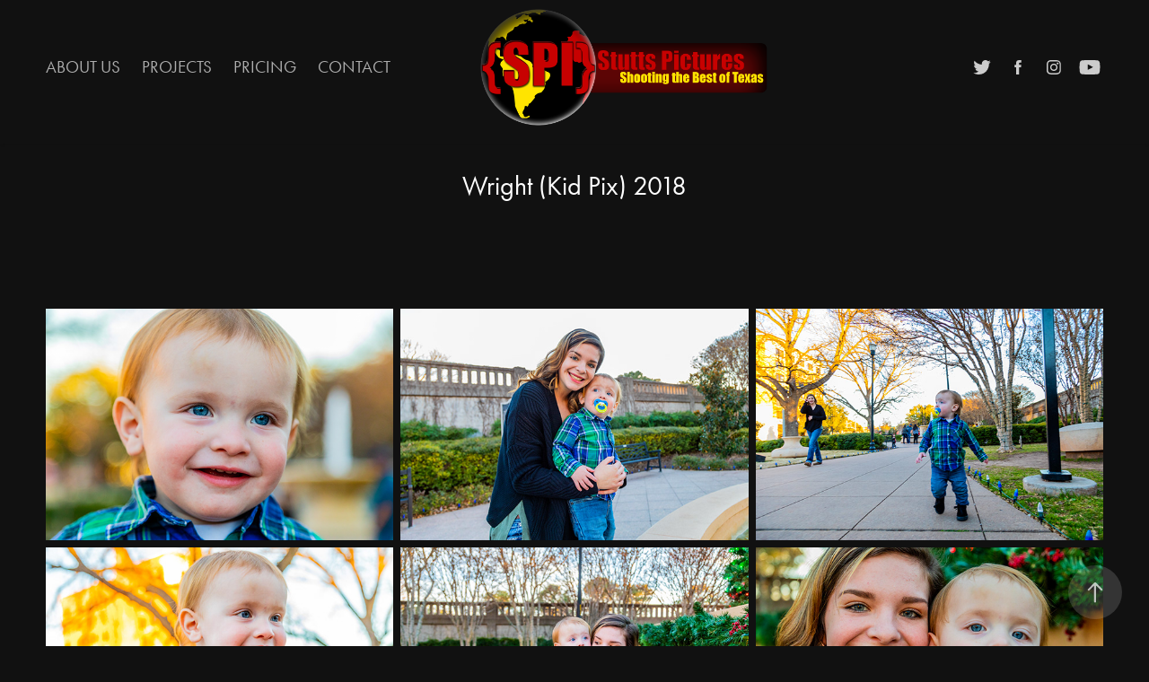

--- FILE ---
content_type: text/html; charset=utf-8
request_url: https://stuttspictures.com/wright-kid-pix
body_size: 10061
content:
<!DOCTYPE HTML>
<html lang="en-US">
<head>
  <meta charset="UTF-8" />
  <meta name="viewport" content="width=device-width, initial-scale=1" />
      <meta name="keywords"  content="Abilene Photographer,Affordable Photographer,Wedding Photographer,Event Photographer" />
      <meta name="description"  content="Stutts Pictures is a Abilene Texas and Abilene area photographer specializing in wedding and family photography." />
      <meta name="twitter:card"  content="summary_large_image" />
      <meta name="twitter:site"  content="@AdobePortfolio" />
      <meta  property="og:title" content="Ty Stutts - Stutts Pictures - Wright (Kid Pix) 2018" />
      <meta  property="og:description" content="Stutts Pictures is a Abilene Texas and Abilene area photographer specializing in wedding and family photography." />
      <meta  property="og:image" content="https://pro2-bar-s3-cdn-cf.myportfolio.com/83495caf9169f1db2c36bc788052db69/b6b20314-de52-4448-ab19-91dc05601f4e_car_16x9.jpg?h=613f3a007c731c3b0d07054896d45096" />
      <link rel="icon" href="[data-uri]"  />
      <link rel="stylesheet" href="/dist/css/main.css" type="text/css" />
      <link rel="stylesheet" href="https://pro2-bar-s3-cdn-cf1.myportfolio.com/83495caf9169f1db2c36bc788052db69/cb48f60f2381573e82a3cbcbaa29be3b1628616308.css?h=67533c913f5b01b27f3f0665b15c750e" type="text/css" />
    <link rel="canonical" href="https://stuttspictures.myportfolio.com/wright-kid-pix" />
      <title>Ty Stutts - Stutts Pictures - Wright (Kid Pix) 2018</title>
    <script type="text/javascript" src="//use.typekit.net/ik/[base64].js?cb=35f77bfb8b50944859ea3d3804e7194e7a3173fb" async onload="
    try {
      window.Typekit.load();
    } catch (e) {
      console.warn('Typekit not loaded.');
    }
    "></script>
</head>
  <body class="transition-enabled">  <div class='page-background-video page-background-video-with-panel'>
  </div>
  <div class="js-responsive-nav">
    <div class="responsive-nav has-social">
      <div class="close-responsive-click-area js-close-responsive-nav">
        <div class="close-responsive-button"></div>
      </div>
          <nav class="nav-container" data-hover-hint="nav" data-hover-hint-placement="bottom-start">
      <div class="page-title">
        <a href="/about-us" >About Us</a>
      </div>
                <div class="gallery-title"><a href="/projects" >Projects</a></div>
      <div class="page-title">
        <a href="/pricing" >Pricing</a>
      </div>
      <div class="page-title">
        <a href="/contact" >Contact</a>
      </div>
          </nav>
        <div class="social pf-nav-social" data-context="theme.nav" data-hover-hint="navSocialIcons" data-hover-hint-placement="bottom-start">
          <ul>
                  <li>
                    <a href="http://twitter.com/stuttspictures" target="_blank">
                      <svg xmlns="http://www.w3.org/2000/svg" xmlns:xlink="http://www.w3.org/1999/xlink" version="1.1" viewBox="0 0 30 24" xml:space="preserve" class="icon"><path d="M24.71 5.89C24 6.2 23.2 6.4 22.4 6.53c0.82-0.5 1.45-1.29 1.75-2.23c-0.77 0.46-1.62 0.8-2.53 1 C20.92 4.5 19.9 4 18.7 4c-2.2 0-3.99 1.81-3.99 4.04c0 0.3 0 0.6 0.1 0.92C11.54 8.8 8.6 7.2 6.6 4.7 C6.3 5.3 6.1 6 6.1 6.77c0 1.4 0.7 2.6 1.8 3.36c-0.65-0.02-1.27-0.2-1.81-0.51c0 0 0 0 0 0.1 c0 2 1.4 3.6 3.2 3.96c-0.34 0.09-0.69 0.14-1.05 0.14c-0.26 0-0.51-0.03-0.75-0.07c0.51 1.6 2 2.8 3.7 2.8 c-1.36 1.08-3.08 1.73-4.95 1.73c-0.32 0-0.64-0.02-0.95-0.06C7.05 19.3 9.1 20 11.4 20c7.33 0 11.34-6.15 11.34-11.49 c0-0.18 0-0.35-0.01-0.52C23.5 7.4 24.2 6.7 24.7 5.89z"/></svg>
                    </a>
                  </li>
                  <li>
                    <a href="http://facebook.com/stuttspictures" target="_blank">
                      <svg xmlns="http://www.w3.org/2000/svg" xmlns:xlink="http://www.w3.org/1999/xlink" version="1.1" x="0px" y="0px" viewBox="0 0 30 24" xml:space="preserve" class="icon"><path d="M16.21 20h-3.26v-8h-1.63V9.24h1.63V7.59c0-2.25 0.92-3.59 3.53-3.59h2.17v2.76H17.3 c-1.02 0-1.08 0.39-1.08 1.11l0 1.38h2.46L18.38 12h-2.17V20z"/></svg>
                    </a>
                  </li>
                  <li>
                    <a href="http://instagram.com/stuttspictures" target="_blank">
                      <svg version="1.1" id="Layer_1" xmlns="http://www.w3.org/2000/svg" xmlns:xlink="http://www.w3.org/1999/xlink" viewBox="0 0 30 24" style="enable-background:new 0 0 30 24;" xml:space="preserve" class="icon">
                      <g>
                        <path d="M15,5.4c2.1,0,2.4,0,3.2,0c0.8,0,1.2,0.2,1.5,0.3c0.4,0.1,0.6,0.3,0.9,0.6c0.3,0.3,0.5,0.5,0.6,0.9
                          c0.1,0.3,0.2,0.7,0.3,1.5c0,0.8,0,1.1,0,3.2s0,2.4,0,3.2c0,0.8-0.2,1.2-0.3,1.5c-0.1,0.4-0.3,0.6-0.6,0.9c-0.3,0.3-0.5,0.5-0.9,0.6
                          c-0.3,0.1-0.7,0.2-1.5,0.3c-0.8,0-1.1,0-3.2,0s-2.4,0-3.2,0c-0.8,0-1.2-0.2-1.5-0.3c-0.4-0.1-0.6-0.3-0.9-0.6
                          c-0.3-0.3-0.5-0.5-0.6-0.9c-0.1-0.3-0.2-0.7-0.3-1.5c0-0.8,0-1.1,0-3.2s0-2.4,0-3.2c0-0.8,0.2-1.2,0.3-1.5c0.1-0.4,0.3-0.6,0.6-0.9
                          c0.3-0.3,0.5-0.5,0.9-0.6c0.3-0.1,0.7-0.2,1.5-0.3C12.6,5.4,12.9,5.4,15,5.4 M15,4c-2.2,0-2.4,0-3.3,0c-0.9,0-1.4,0.2-1.9,0.4
                          c-0.5,0.2-1,0.5-1.4,0.9C7.9,5.8,7.6,6.2,7.4,6.8C7.2,7.3,7.1,7.9,7,8.7C7,9.6,7,9.8,7,12s0,2.4,0,3.3c0,0.9,0.2,1.4,0.4,1.9
                          c0.2,0.5,0.5,1,0.9,1.4c0.4,0.4,0.9,0.7,1.4,0.9c0.5,0.2,1.1,0.3,1.9,0.4c0.9,0,1.1,0,3.3,0s2.4,0,3.3,0c0.9,0,1.4-0.2,1.9-0.4
                          c0.5-0.2,1-0.5,1.4-0.9c0.4-0.4,0.7-0.9,0.9-1.4c0.2-0.5,0.3-1.1,0.4-1.9c0-0.9,0-1.1,0-3.3s0-2.4,0-3.3c0-0.9-0.2-1.4-0.4-1.9
                          c-0.2-0.5-0.5-1-0.9-1.4c-0.4-0.4-0.9-0.7-1.4-0.9c-0.5-0.2-1.1-0.3-1.9-0.4C17.4,4,17.2,4,15,4L15,4L15,4z"/>
                        <path d="M15,7.9c-2.3,0-4.1,1.8-4.1,4.1s1.8,4.1,4.1,4.1s4.1-1.8,4.1-4.1S17.3,7.9,15,7.9L15,7.9z M15,14.7c-1.5,0-2.7-1.2-2.7-2.7
                          c0-1.5,1.2-2.7,2.7-2.7s2.7,1.2,2.7,2.7C17.7,13.5,16.5,14.7,15,14.7L15,14.7z"/>
                        <path d="M20.2,7.7c0,0.5-0.4,1-1,1s-1-0.4-1-1s0.4-1,1-1S20.2,7.2,20.2,7.7L20.2,7.7z"/>
                      </g>
                      </svg>
                    </a>
                  </li>
                  <li>
                    <a href="http://youtube.com/stuttspictures" target="_blank">
                      <svg xmlns="http://www.w3.org/2000/svg" xmlns:xlink="http://www.w3.org/1999/xlink" version="1.1" id="Layer_1" viewBox="0 0 30 24" xml:space="preserve" class="icon"><path d="M26.15 16.54c0 0-0.22 1.57-0.9 2.26c-0.87 0.91-1.84 0.91-2.28 0.96C19.78 20 15 20 15 20 s-5.91-0.05-7.74-0.23c-0.51-0.09-1.64-0.07-2.51-0.97c-0.68-0.69-0.91-2.26-0.91-2.26s-0.23-1.84-0.23-3.68v-1.73 c0-1.84 0.23-3.68 0.23-3.68s0.22-1.57 0.91-2.26c0.87-0.91 1.83-0.91 2.28-0.96C10.22 4 15 4 15 4H15c0 0 4.8 0 8 0.2 c0.44 0.1 1.4 0.1 2.3 0.96c0.68 0.7 0.9 2.3 0.9 2.26s0.23 1.8 0.2 3.68v1.73C26.38 14.7 26.1 16.5 26.1 16.54z M12.65 8.56l0 6.39l6.15-3.18L12.65 8.56z"/></svg>
                    </a>
                  </li>
          </ul>
        </div>
    </div>
  </div>
    <header class="site-header js-site-header " data-context="theme.nav" data-hover-hint="nav" data-hover-hint-placement="top-start">
        <nav class="nav-container" data-hover-hint="nav" data-hover-hint-placement="bottom-start">
      <div class="page-title">
        <a href="/about-us" >About Us</a>
      </div>
                <div class="gallery-title"><a href="/projects" >Projects</a></div>
      <div class="page-title">
        <a href="/pricing" >Pricing</a>
      </div>
      <div class="page-title">
        <a href="/contact" >Contact</a>
      </div>
        </nav>
        <div class="logo-wrap" data-context="theme.logo.header" data-hover-hint="logo" data-hover-hint-placement="bottom-start">
          <div class="logo e2e-site-logo-text logo-image  ">
    <a href="/projects" class="image-normal image-link">
      <img src="https://pro2-bar-s3-cdn-cf5.myportfolio.com/83495caf9169f1db2c36bc788052db69/6f9e85de-3315-4a82-8e5e-2e5a29092981_rwc_0x0x1232x500x4096.png?h=b993a78ba8045714ebfebe4a2e511b7d" alt="Ty Stutts">
    </a>
          </div>
        </div>
        <div class="social pf-nav-social" data-context="theme.nav" data-hover-hint="navSocialIcons" data-hover-hint-placement="bottom-start">
          <ul>
                  <li>
                    <a href="http://twitter.com/stuttspictures" target="_blank">
                      <svg xmlns="http://www.w3.org/2000/svg" xmlns:xlink="http://www.w3.org/1999/xlink" version="1.1" viewBox="0 0 30 24" xml:space="preserve" class="icon"><path d="M24.71 5.89C24 6.2 23.2 6.4 22.4 6.53c0.82-0.5 1.45-1.29 1.75-2.23c-0.77 0.46-1.62 0.8-2.53 1 C20.92 4.5 19.9 4 18.7 4c-2.2 0-3.99 1.81-3.99 4.04c0 0.3 0 0.6 0.1 0.92C11.54 8.8 8.6 7.2 6.6 4.7 C6.3 5.3 6.1 6 6.1 6.77c0 1.4 0.7 2.6 1.8 3.36c-0.65-0.02-1.27-0.2-1.81-0.51c0 0 0 0 0 0.1 c0 2 1.4 3.6 3.2 3.96c-0.34 0.09-0.69 0.14-1.05 0.14c-0.26 0-0.51-0.03-0.75-0.07c0.51 1.6 2 2.8 3.7 2.8 c-1.36 1.08-3.08 1.73-4.95 1.73c-0.32 0-0.64-0.02-0.95-0.06C7.05 19.3 9.1 20 11.4 20c7.33 0 11.34-6.15 11.34-11.49 c0-0.18 0-0.35-0.01-0.52C23.5 7.4 24.2 6.7 24.7 5.89z"/></svg>
                    </a>
                  </li>
                  <li>
                    <a href="http://facebook.com/stuttspictures" target="_blank">
                      <svg xmlns="http://www.w3.org/2000/svg" xmlns:xlink="http://www.w3.org/1999/xlink" version="1.1" x="0px" y="0px" viewBox="0 0 30 24" xml:space="preserve" class="icon"><path d="M16.21 20h-3.26v-8h-1.63V9.24h1.63V7.59c0-2.25 0.92-3.59 3.53-3.59h2.17v2.76H17.3 c-1.02 0-1.08 0.39-1.08 1.11l0 1.38h2.46L18.38 12h-2.17V20z"/></svg>
                    </a>
                  </li>
                  <li>
                    <a href="http://instagram.com/stuttspictures" target="_blank">
                      <svg version="1.1" id="Layer_1" xmlns="http://www.w3.org/2000/svg" xmlns:xlink="http://www.w3.org/1999/xlink" viewBox="0 0 30 24" style="enable-background:new 0 0 30 24;" xml:space="preserve" class="icon">
                      <g>
                        <path d="M15,5.4c2.1,0,2.4,0,3.2,0c0.8,0,1.2,0.2,1.5,0.3c0.4,0.1,0.6,0.3,0.9,0.6c0.3,0.3,0.5,0.5,0.6,0.9
                          c0.1,0.3,0.2,0.7,0.3,1.5c0,0.8,0,1.1,0,3.2s0,2.4,0,3.2c0,0.8-0.2,1.2-0.3,1.5c-0.1,0.4-0.3,0.6-0.6,0.9c-0.3,0.3-0.5,0.5-0.9,0.6
                          c-0.3,0.1-0.7,0.2-1.5,0.3c-0.8,0-1.1,0-3.2,0s-2.4,0-3.2,0c-0.8,0-1.2-0.2-1.5-0.3c-0.4-0.1-0.6-0.3-0.9-0.6
                          c-0.3-0.3-0.5-0.5-0.6-0.9c-0.1-0.3-0.2-0.7-0.3-1.5c0-0.8,0-1.1,0-3.2s0-2.4,0-3.2c0-0.8,0.2-1.2,0.3-1.5c0.1-0.4,0.3-0.6,0.6-0.9
                          c0.3-0.3,0.5-0.5,0.9-0.6c0.3-0.1,0.7-0.2,1.5-0.3C12.6,5.4,12.9,5.4,15,5.4 M15,4c-2.2,0-2.4,0-3.3,0c-0.9,0-1.4,0.2-1.9,0.4
                          c-0.5,0.2-1,0.5-1.4,0.9C7.9,5.8,7.6,6.2,7.4,6.8C7.2,7.3,7.1,7.9,7,8.7C7,9.6,7,9.8,7,12s0,2.4,0,3.3c0,0.9,0.2,1.4,0.4,1.9
                          c0.2,0.5,0.5,1,0.9,1.4c0.4,0.4,0.9,0.7,1.4,0.9c0.5,0.2,1.1,0.3,1.9,0.4c0.9,0,1.1,0,3.3,0s2.4,0,3.3,0c0.9,0,1.4-0.2,1.9-0.4
                          c0.5-0.2,1-0.5,1.4-0.9c0.4-0.4,0.7-0.9,0.9-1.4c0.2-0.5,0.3-1.1,0.4-1.9c0-0.9,0-1.1,0-3.3s0-2.4,0-3.3c0-0.9-0.2-1.4-0.4-1.9
                          c-0.2-0.5-0.5-1-0.9-1.4c-0.4-0.4-0.9-0.7-1.4-0.9c-0.5-0.2-1.1-0.3-1.9-0.4C17.4,4,17.2,4,15,4L15,4L15,4z"/>
                        <path d="M15,7.9c-2.3,0-4.1,1.8-4.1,4.1s1.8,4.1,4.1,4.1s4.1-1.8,4.1-4.1S17.3,7.9,15,7.9L15,7.9z M15,14.7c-1.5,0-2.7-1.2-2.7-2.7
                          c0-1.5,1.2-2.7,2.7-2.7s2.7,1.2,2.7,2.7C17.7,13.5,16.5,14.7,15,14.7L15,14.7z"/>
                        <path d="M20.2,7.7c0,0.5-0.4,1-1,1s-1-0.4-1-1s0.4-1,1-1S20.2,7.2,20.2,7.7L20.2,7.7z"/>
                      </g>
                      </svg>
                    </a>
                  </li>
                  <li>
                    <a href="http://youtube.com/stuttspictures" target="_blank">
                      <svg xmlns="http://www.w3.org/2000/svg" xmlns:xlink="http://www.w3.org/1999/xlink" version="1.1" id="Layer_1" viewBox="0 0 30 24" xml:space="preserve" class="icon"><path d="M26.15 16.54c0 0-0.22 1.57-0.9 2.26c-0.87 0.91-1.84 0.91-2.28 0.96C19.78 20 15 20 15 20 s-5.91-0.05-7.74-0.23c-0.51-0.09-1.64-0.07-2.51-0.97c-0.68-0.69-0.91-2.26-0.91-2.26s-0.23-1.84-0.23-3.68v-1.73 c0-1.84 0.23-3.68 0.23-3.68s0.22-1.57 0.91-2.26c0.87-0.91 1.83-0.91 2.28-0.96C10.22 4 15 4 15 4H15c0 0 4.8 0 8 0.2 c0.44 0.1 1.4 0.1 2.3 0.96c0.68 0.7 0.9 2.3 0.9 2.26s0.23 1.8 0.2 3.68v1.73C26.38 14.7 26.1 16.5 26.1 16.54z M12.65 8.56l0 6.39l6.15-3.18L12.65 8.56z"/></svg>
                    </a>
                  </li>
          </ul>
        </div>
        <div class="hamburger-click-area js-hamburger">
          <div class="hamburger">
            <i></i>
            <i></i>
            <i></i>
          </div>
        </div>
    </header>
    <div class="header-placeholder"></div>
  <div class="site-wrap cfix js-site-wrap">
    <div class="site-container">
      <div class="site-content e2e-site-content">
        <main>
  <div class="page-container" data-context="page.page.container" data-hover-hint="pageContainer">
    <section class="page standard-modules">
        <header class="page-header content" data-context="pages" data-identity="id:p5c6758e4d12dd313d404d4c10a5069ea291d841a6d646f6b2f997" data-hover-hint="pageHeader" data-hover-hint-id="p5c6758e4d12dd313d404d4c10a5069ea291d841a6d646f6b2f997">
            <h1 class="title preserve-whitespace e2e-site-logo-text">Wright (Kid Pix) 2018</h1>
            <p class="description"></p>
        </header>
      <div class="page-content js-page-content" data-context="pages" data-identity="id:p5c6758e4d12dd313d404d4c10a5069ea291d841a6d646f6b2f997">
        <div id="project-canvas" class="js-project-modules modules content">
          <div id="project-modules">
              
              
              
              
              
              
              
              <div class="project-module module media_collection project-module-media_collection" data-id="m5c6759aaa9a5dd1455707c1f9bc99bcdcade0f5b359bb22a9a529"  style="padding-top: px;
padding-bottom: px;
">
  <div class="grid--main js-grid-main" data-grid-max-images="
  ">
    <div class="grid__item-container js-grid-item-container" data-flex-grow="390" style="width:390px; flex-grow:390;" data-width="3840" data-height="2560">
      <script type="text/html" class="js-lightbox-slide-content">
        <div class="grid__image-wrapper">
          <img src="https://pro2-bar-s3-cdn-cf.myportfolio.com/83495caf9169f1db2c36bc788052db69/836a4554-2e59-4ba3-a78b-c41eb70d98a7_rw_3840.jpg?h=b8f165744af2dc69e984118d982d7aad" srcset="https://pro2-bar-s3-cdn-cf.myportfolio.com/83495caf9169f1db2c36bc788052db69/836a4554-2e59-4ba3-a78b-c41eb70d98a7_rw_600.jpg?h=529d207ea2b84d959d94cdf2a8a460c8 600w,https://pro2-bar-s3-cdn-cf.myportfolio.com/83495caf9169f1db2c36bc788052db69/836a4554-2e59-4ba3-a78b-c41eb70d98a7_rw_1200.jpg?h=788ddd010345d7d73ce92d1a13bab7a7 1200w,https://pro2-bar-s3-cdn-cf.myportfolio.com/83495caf9169f1db2c36bc788052db69/836a4554-2e59-4ba3-a78b-c41eb70d98a7_rw_1920.jpg?h=a77ba44e0769849050b1d630493455ee 1920w,https://pro2-bar-s3-cdn-cf.myportfolio.com/83495caf9169f1db2c36bc788052db69/836a4554-2e59-4ba3-a78b-c41eb70d98a7_rw_3840.jpg?h=b8f165744af2dc69e984118d982d7aad 3840w,"  sizes="(max-width: 3840px) 100vw, 3840px">
        <div>
      </script>
      <img
        class="grid__item-image js-grid__item-image grid__item-image-lazy js-lazy"
        src="[data-uri]"
        
        data-src="https://pro2-bar-s3-cdn-cf.myportfolio.com/83495caf9169f1db2c36bc788052db69/836a4554-2e59-4ba3-a78b-c41eb70d98a7_rw_3840.jpg?h=b8f165744af2dc69e984118d982d7aad"
        data-srcset="https://pro2-bar-s3-cdn-cf.myportfolio.com/83495caf9169f1db2c36bc788052db69/836a4554-2e59-4ba3-a78b-c41eb70d98a7_rw_600.jpg?h=529d207ea2b84d959d94cdf2a8a460c8 600w,https://pro2-bar-s3-cdn-cf.myportfolio.com/83495caf9169f1db2c36bc788052db69/836a4554-2e59-4ba3-a78b-c41eb70d98a7_rw_1200.jpg?h=788ddd010345d7d73ce92d1a13bab7a7 1200w,https://pro2-bar-s3-cdn-cf.myportfolio.com/83495caf9169f1db2c36bc788052db69/836a4554-2e59-4ba3-a78b-c41eb70d98a7_rw_1920.jpg?h=a77ba44e0769849050b1d630493455ee 1920w,https://pro2-bar-s3-cdn-cf.myportfolio.com/83495caf9169f1db2c36bc788052db69/836a4554-2e59-4ba3-a78b-c41eb70d98a7_rw_3840.jpg?h=b8f165744af2dc69e984118d982d7aad 3840w,"
      >
      <span class="grid__item-filler" style="padding-bottom:66.666666666667%;"></span>
    </div>
    <div class="grid__item-container js-grid-item-container" data-flex-grow="390" style="width:390px; flex-grow:390;" data-width="3840" data-height="2560">
      <script type="text/html" class="js-lightbox-slide-content">
        <div class="grid__image-wrapper">
          <img src="https://pro2-bar-s3-cdn-cf2.myportfolio.com/83495caf9169f1db2c36bc788052db69/d02feef1-9b21-4381-b3dd-4f9591e78b44_rw_3840.jpg?h=044ffff2fe72d9b1b737464302e720c0" srcset="https://pro2-bar-s3-cdn-cf2.myportfolio.com/83495caf9169f1db2c36bc788052db69/d02feef1-9b21-4381-b3dd-4f9591e78b44_rw_600.jpg?h=abcbe44e9349ad70b1df13bcf99ffba3 600w,https://pro2-bar-s3-cdn-cf2.myportfolio.com/83495caf9169f1db2c36bc788052db69/d02feef1-9b21-4381-b3dd-4f9591e78b44_rw_1200.jpg?h=8a145986162fc3e6e5cb7213e58f20eb 1200w,https://pro2-bar-s3-cdn-cf2.myportfolio.com/83495caf9169f1db2c36bc788052db69/d02feef1-9b21-4381-b3dd-4f9591e78b44_rw_1920.jpg?h=936d8d9e339e14c2734f0f9a7120a3a7 1920w,https://pro2-bar-s3-cdn-cf2.myportfolio.com/83495caf9169f1db2c36bc788052db69/d02feef1-9b21-4381-b3dd-4f9591e78b44_rw_3840.jpg?h=044ffff2fe72d9b1b737464302e720c0 3840w,"  sizes="(max-width: 3840px) 100vw, 3840px">
        <div>
      </script>
      <img
        class="grid__item-image js-grid__item-image grid__item-image-lazy js-lazy"
        src="[data-uri]"
        
        data-src="https://pro2-bar-s3-cdn-cf2.myportfolio.com/83495caf9169f1db2c36bc788052db69/d02feef1-9b21-4381-b3dd-4f9591e78b44_rw_3840.jpg?h=044ffff2fe72d9b1b737464302e720c0"
        data-srcset="https://pro2-bar-s3-cdn-cf2.myportfolio.com/83495caf9169f1db2c36bc788052db69/d02feef1-9b21-4381-b3dd-4f9591e78b44_rw_600.jpg?h=abcbe44e9349ad70b1df13bcf99ffba3 600w,https://pro2-bar-s3-cdn-cf2.myportfolio.com/83495caf9169f1db2c36bc788052db69/d02feef1-9b21-4381-b3dd-4f9591e78b44_rw_1200.jpg?h=8a145986162fc3e6e5cb7213e58f20eb 1200w,https://pro2-bar-s3-cdn-cf2.myportfolio.com/83495caf9169f1db2c36bc788052db69/d02feef1-9b21-4381-b3dd-4f9591e78b44_rw_1920.jpg?h=936d8d9e339e14c2734f0f9a7120a3a7 1920w,https://pro2-bar-s3-cdn-cf2.myportfolio.com/83495caf9169f1db2c36bc788052db69/d02feef1-9b21-4381-b3dd-4f9591e78b44_rw_3840.jpg?h=044ffff2fe72d9b1b737464302e720c0 3840w,"
      >
      <span class="grid__item-filler" style="padding-bottom:66.666666666667%;"></span>
    </div>
    <div class="grid__item-container js-grid-item-container" data-flex-grow="390" style="width:390px; flex-grow:390;" data-width="3840" data-height="2560">
      <script type="text/html" class="js-lightbox-slide-content">
        <div class="grid__image-wrapper">
          <img src="https://pro2-bar-s3-cdn-cf6.myportfolio.com/83495caf9169f1db2c36bc788052db69/0f6717d3-3d67-47e4-8b7a-6d4cc5835ddd_rw_3840.jpg?h=0882f930d058a7d52fb4dabddf200b95" srcset="https://pro2-bar-s3-cdn-cf6.myportfolio.com/83495caf9169f1db2c36bc788052db69/0f6717d3-3d67-47e4-8b7a-6d4cc5835ddd_rw_600.jpg?h=938a8be93e279c717caaee5cef79d332 600w,https://pro2-bar-s3-cdn-cf6.myportfolio.com/83495caf9169f1db2c36bc788052db69/0f6717d3-3d67-47e4-8b7a-6d4cc5835ddd_rw_1200.jpg?h=d6a842f235ca6b7b040ae28367d4ffcc 1200w,https://pro2-bar-s3-cdn-cf6.myportfolio.com/83495caf9169f1db2c36bc788052db69/0f6717d3-3d67-47e4-8b7a-6d4cc5835ddd_rw_1920.jpg?h=01cb6c57d1c13087124c6da7f2070bbb 1920w,https://pro2-bar-s3-cdn-cf6.myportfolio.com/83495caf9169f1db2c36bc788052db69/0f6717d3-3d67-47e4-8b7a-6d4cc5835ddd_rw_3840.jpg?h=0882f930d058a7d52fb4dabddf200b95 3840w,"  sizes="(max-width: 3840px) 100vw, 3840px">
        <div>
      </script>
      <img
        class="grid__item-image js-grid__item-image grid__item-image-lazy js-lazy"
        src="[data-uri]"
        
        data-src="https://pro2-bar-s3-cdn-cf6.myportfolio.com/83495caf9169f1db2c36bc788052db69/0f6717d3-3d67-47e4-8b7a-6d4cc5835ddd_rw_3840.jpg?h=0882f930d058a7d52fb4dabddf200b95"
        data-srcset="https://pro2-bar-s3-cdn-cf6.myportfolio.com/83495caf9169f1db2c36bc788052db69/0f6717d3-3d67-47e4-8b7a-6d4cc5835ddd_rw_600.jpg?h=938a8be93e279c717caaee5cef79d332 600w,https://pro2-bar-s3-cdn-cf6.myportfolio.com/83495caf9169f1db2c36bc788052db69/0f6717d3-3d67-47e4-8b7a-6d4cc5835ddd_rw_1200.jpg?h=d6a842f235ca6b7b040ae28367d4ffcc 1200w,https://pro2-bar-s3-cdn-cf6.myportfolio.com/83495caf9169f1db2c36bc788052db69/0f6717d3-3d67-47e4-8b7a-6d4cc5835ddd_rw_1920.jpg?h=01cb6c57d1c13087124c6da7f2070bbb 1920w,https://pro2-bar-s3-cdn-cf6.myportfolio.com/83495caf9169f1db2c36bc788052db69/0f6717d3-3d67-47e4-8b7a-6d4cc5835ddd_rw_3840.jpg?h=0882f930d058a7d52fb4dabddf200b95 3840w,"
      >
      <span class="grid__item-filler" style="padding-bottom:66.666666666667%;"></span>
    </div>
    <div class="grid__item-container js-grid-item-container" data-flex-grow="390" style="width:390px; flex-grow:390;" data-width="3840" data-height="2560">
      <script type="text/html" class="js-lightbox-slide-content">
        <div class="grid__image-wrapper">
          <img src="https://pro2-bar-s3-cdn-cf3.myportfolio.com/83495caf9169f1db2c36bc788052db69/e3fdd89b-eb6c-40c5-b352-3b3d039bcf84_rw_3840.jpg?h=257e5ce2e636e6e45b15a0e64bf93b6d" srcset="https://pro2-bar-s3-cdn-cf3.myportfolio.com/83495caf9169f1db2c36bc788052db69/e3fdd89b-eb6c-40c5-b352-3b3d039bcf84_rw_600.jpg?h=b2a76dafd8dffbe3e9c18bb2f29f0b05 600w,https://pro2-bar-s3-cdn-cf3.myportfolio.com/83495caf9169f1db2c36bc788052db69/e3fdd89b-eb6c-40c5-b352-3b3d039bcf84_rw_1200.jpg?h=b3bdc5f621c7aff2dcfa70e87bcd0183 1200w,https://pro2-bar-s3-cdn-cf3.myportfolio.com/83495caf9169f1db2c36bc788052db69/e3fdd89b-eb6c-40c5-b352-3b3d039bcf84_rw_1920.jpg?h=ba8ce8723d7b8fd6ebac52ab2a5a492c 1920w,https://pro2-bar-s3-cdn-cf3.myportfolio.com/83495caf9169f1db2c36bc788052db69/e3fdd89b-eb6c-40c5-b352-3b3d039bcf84_rw_3840.jpg?h=257e5ce2e636e6e45b15a0e64bf93b6d 3840w,"  sizes="(max-width: 3840px) 100vw, 3840px">
        <div>
      </script>
      <img
        class="grid__item-image js-grid__item-image grid__item-image-lazy js-lazy"
        src="[data-uri]"
        
        data-src="https://pro2-bar-s3-cdn-cf3.myportfolio.com/83495caf9169f1db2c36bc788052db69/e3fdd89b-eb6c-40c5-b352-3b3d039bcf84_rw_3840.jpg?h=257e5ce2e636e6e45b15a0e64bf93b6d"
        data-srcset="https://pro2-bar-s3-cdn-cf3.myportfolio.com/83495caf9169f1db2c36bc788052db69/e3fdd89b-eb6c-40c5-b352-3b3d039bcf84_rw_600.jpg?h=b2a76dafd8dffbe3e9c18bb2f29f0b05 600w,https://pro2-bar-s3-cdn-cf3.myportfolio.com/83495caf9169f1db2c36bc788052db69/e3fdd89b-eb6c-40c5-b352-3b3d039bcf84_rw_1200.jpg?h=b3bdc5f621c7aff2dcfa70e87bcd0183 1200w,https://pro2-bar-s3-cdn-cf3.myportfolio.com/83495caf9169f1db2c36bc788052db69/e3fdd89b-eb6c-40c5-b352-3b3d039bcf84_rw_1920.jpg?h=ba8ce8723d7b8fd6ebac52ab2a5a492c 1920w,https://pro2-bar-s3-cdn-cf3.myportfolio.com/83495caf9169f1db2c36bc788052db69/e3fdd89b-eb6c-40c5-b352-3b3d039bcf84_rw_3840.jpg?h=257e5ce2e636e6e45b15a0e64bf93b6d 3840w,"
      >
      <span class="grid__item-filler" style="padding-bottom:66.666666666667%;"></span>
    </div>
    <div class="grid__item-container js-grid-item-container" data-flex-grow="389.96912847305" style="width:389.96912847305px; flex-grow:389.96912847305;" data-width="3840" data-height="2560">
      <script type="text/html" class="js-lightbox-slide-content">
        <div class="grid__image-wrapper">
          <img src="https://pro2-bar-s3-cdn-cf3.myportfolio.com/83495caf9169f1db2c36bc788052db69/e75593ba-9cc6-4752-9185-26c2f8de003c_rw_3840.jpg?h=743bb8faced673b967e094f6ed8f427c" srcset="https://pro2-bar-s3-cdn-cf3.myportfolio.com/83495caf9169f1db2c36bc788052db69/e75593ba-9cc6-4752-9185-26c2f8de003c_rw_600.jpg?h=c3fe31cdc8bab515b01636d73b606846 600w,https://pro2-bar-s3-cdn-cf3.myportfolio.com/83495caf9169f1db2c36bc788052db69/e75593ba-9cc6-4752-9185-26c2f8de003c_rw_1200.jpg?h=efa581aae53d8404611414d0f216830f 1200w,https://pro2-bar-s3-cdn-cf3.myportfolio.com/83495caf9169f1db2c36bc788052db69/e75593ba-9cc6-4752-9185-26c2f8de003c_rw_1920.jpg?h=8e4bb553063cd7c4d7472e4017018ca7 1920w,https://pro2-bar-s3-cdn-cf3.myportfolio.com/83495caf9169f1db2c36bc788052db69/e75593ba-9cc6-4752-9185-26c2f8de003c_rw_3840.jpg?h=743bb8faced673b967e094f6ed8f427c 3840w,"  sizes="(max-width: 3840px) 100vw, 3840px">
        <div>
      </script>
      <img
        class="grid__item-image js-grid__item-image grid__item-image-lazy js-lazy"
        src="[data-uri]"
        
        data-src="https://pro2-bar-s3-cdn-cf3.myportfolio.com/83495caf9169f1db2c36bc788052db69/e75593ba-9cc6-4752-9185-26c2f8de003c_rw_3840.jpg?h=743bb8faced673b967e094f6ed8f427c"
        data-srcset="https://pro2-bar-s3-cdn-cf3.myportfolio.com/83495caf9169f1db2c36bc788052db69/e75593ba-9cc6-4752-9185-26c2f8de003c_rw_600.jpg?h=c3fe31cdc8bab515b01636d73b606846 600w,https://pro2-bar-s3-cdn-cf3.myportfolio.com/83495caf9169f1db2c36bc788052db69/e75593ba-9cc6-4752-9185-26c2f8de003c_rw_1200.jpg?h=efa581aae53d8404611414d0f216830f 1200w,https://pro2-bar-s3-cdn-cf3.myportfolio.com/83495caf9169f1db2c36bc788052db69/e75593ba-9cc6-4752-9185-26c2f8de003c_rw_1920.jpg?h=8e4bb553063cd7c4d7472e4017018ca7 1920w,https://pro2-bar-s3-cdn-cf3.myportfolio.com/83495caf9169f1db2c36bc788052db69/e75593ba-9cc6-4752-9185-26c2f8de003c_rw_3840.jpg?h=743bb8faced673b967e094f6ed8f427c 3840w,"
      >
      <span class="grid__item-filler" style="padding-bottom:66.671944268524%;"></span>
    </div>
    <div class="grid__item-container js-grid-item-container" data-flex-grow="390" style="width:390px; flex-grow:390;" data-width="3840" data-height="2560">
      <script type="text/html" class="js-lightbox-slide-content">
        <div class="grid__image-wrapper">
          <img src="https://pro2-bar-s3-cdn-cf6.myportfolio.com/83495caf9169f1db2c36bc788052db69/714be604-3317-499f-a7f5-4b9472b65257_rw_3840.jpg?h=064c5076fe572ea0b843b39580db12b1" srcset="https://pro2-bar-s3-cdn-cf6.myportfolio.com/83495caf9169f1db2c36bc788052db69/714be604-3317-499f-a7f5-4b9472b65257_rw_600.jpg?h=7340d0fdf6beb6cdedd39dcdb4d597cc 600w,https://pro2-bar-s3-cdn-cf6.myportfolio.com/83495caf9169f1db2c36bc788052db69/714be604-3317-499f-a7f5-4b9472b65257_rw_1200.jpg?h=79f65b99566af281d6af749780db1841 1200w,https://pro2-bar-s3-cdn-cf6.myportfolio.com/83495caf9169f1db2c36bc788052db69/714be604-3317-499f-a7f5-4b9472b65257_rw_1920.jpg?h=3835d0b32fb90038d735fcc051288557 1920w,https://pro2-bar-s3-cdn-cf6.myportfolio.com/83495caf9169f1db2c36bc788052db69/714be604-3317-499f-a7f5-4b9472b65257_rw_3840.jpg?h=064c5076fe572ea0b843b39580db12b1 3840w,"  sizes="(max-width: 3840px) 100vw, 3840px">
        <div>
      </script>
      <img
        class="grid__item-image js-grid__item-image grid__item-image-lazy js-lazy"
        src="[data-uri]"
        
        data-src="https://pro2-bar-s3-cdn-cf6.myportfolio.com/83495caf9169f1db2c36bc788052db69/714be604-3317-499f-a7f5-4b9472b65257_rw_3840.jpg?h=064c5076fe572ea0b843b39580db12b1"
        data-srcset="https://pro2-bar-s3-cdn-cf6.myportfolio.com/83495caf9169f1db2c36bc788052db69/714be604-3317-499f-a7f5-4b9472b65257_rw_600.jpg?h=7340d0fdf6beb6cdedd39dcdb4d597cc 600w,https://pro2-bar-s3-cdn-cf6.myportfolio.com/83495caf9169f1db2c36bc788052db69/714be604-3317-499f-a7f5-4b9472b65257_rw_1200.jpg?h=79f65b99566af281d6af749780db1841 1200w,https://pro2-bar-s3-cdn-cf6.myportfolio.com/83495caf9169f1db2c36bc788052db69/714be604-3317-499f-a7f5-4b9472b65257_rw_1920.jpg?h=3835d0b32fb90038d735fcc051288557 1920w,https://pro2-bar-s3-cdn-cf6.myportfolio.com/83495caf9169f1db2c36bc788052db69/714be604-3317-499f-a7f5-4b9472b65257_rw_3840.jpg?h=064c5076fe572ea0b843b39580db12b1 3840w,"
      >
      <span class="grid__item-filler" style="padding-bottom:66.666666666667%;"></span>
    </div>
    <div class="grid__item-container js-grid-item-container" data-flex-grow="390" style="width:390px; flex-grow:390;" data-width="3840" data-height="2560">
      <script type="text/html" class="js-lightbox-slide-content">
        <div class="grid__image-wrapper">
          <img src="https://pro2-bar-s3-cdn-cf.myportfolio.com/83495caf9169f1db2c36bc788052db69/1ff4ec8a-1a26-460e-b446-8639ccb21115_rw_3840.jpg?h=df29193a582e29f22a47bdc3bb1f12db" srcset="https://pro2-bar-s3-cdn-cf.myportfolio.com/83495caf9169f1db2c36bc788052db69/1ff4ec8a-1a26-460e-b446-8639ccb21115_rw_600.jpg?h=ed2362f5dd3a2404bf71443cbe806bb5 600w,https://pro2-bar-s3-cdn-cf.myportfolio.com/83495caf9169f1db2c36bc788052db69/1ff4ec8a-1a26-460e-b446-8639ccb21115_rw_1200.jpg?h=7e90b26b34eaf93d7b1a45f8683a5248 1200w,https://pro2-bar-s3-cdn-cf.myportfolio.com/83495caf9169f1db2c36bc788052db69/1ff4ec8a-1a26-460e-b446-8639ccb21115_rw_1920.jpg?h=83053429ab0d2cc149f7f04d30757964 1920w,https://pro2-bar-s3-cdn-cf.myportfolio.com/83495caf9169f1db2c36bc788052db69/1ff4ec8a-1a26-460e-b446-8639ccb21115_rw_3840.jpg?h=df29193a582e29f22a47bdc3bb1f12db 3840w,"  sizes="(max-width: 3840px) 100vw, 3840px">
        <div>
      </script>
      <img
        class="grid__item-image js-grid__item-image grid__item-image-lazy js-lazy"
        src="[data-uri]"
        
        data-src="https://pro2-bar-s3-cdn-cf.myportfolio.com/83495caf9169f1db2c36bc788052db69/1ff4ec8a-1a26-460e-b446-8639ccb21115_rw_3840.jpg?h=df29193a582e29f22a47bdc3bb1f12db"
        data-srcset="https://pro2-bar-s3-cdn-cf.myportfolio.com/83495caf9169f1db2c36bc788052db69/1ff4ec8a-1a26-460e-b446-8639ccb21115_rw_600.jpg?h=ed2362f5dd3a2404bf71443cbe806bb5 600w,https://pro2-bar-s3-cdn-cf.myportfolio.com/83495caf9169f1db2c36bc788052db69/1ff4ec8a-1a26-460e-b446-8639ccb21115_rw_1200.jpg?h=7e90b26b34eaf93d7b1a45f8683a5248 1200w,https://pro2-bar-s3-cdn-cf.myportfolio.com/83495caf9169f1db2c36bc788052db69/1ff4ec8a-1a26-460e-b446-8639ccb21115_rw_1920.jpg?h=83053429ab0d2cc149f7f04d30757964 1920w,https://pro2-bar-s3-cdn-cf.myportfolio.com/83495caf9169f1db2c36bc788052db69/1ff4ec8a-1a26-460e-b446-8639ccb21115_rw_3840.jpg?h=df29193a582e29f22a47bdc3bb1f12db 3840w,"
      >
      <span class="grid__item-filler" style="padding-bottom:66.666666666667%;"></span>
    </div>
    <div class="grid__item-container js-grid-item-container" data-flex-grow="390" style="width:390px; flex-grow:390;" data-width="3840" data-height="2560">
      <script type="text/html" class="js-lightbox-slide-content">
        <div class="grid__image-wrapper">
          <img src="https://pro2-bar-s3-cdn-cf.myportfolio.com/83495caf9169f1db2c36bc788052db69/bc4f9045-8dfd-4649-95a3-30da0bb48bcd_rw_3840.jpg?h=f6c26ffd306c0ba395294c1ddf645ee3" srcset="https://pro2-bar-s3-cdn-cf.myportfolio.com/83495caf9169f1db2c36bc788052db69/bc4f9045-8dfd-4649-95a3-30da0bb48bcd_rw_600.jpg?h=3d7678a0c895f44b501e13ef59eb5ac8 600w,https://pro2-bar-s3-cdn-cf.myportfolio.com/83495caf9169f1db2c36bc788052db69/bc4f9045-8dfd-4649-95a3-30da0bb48bcd_rw_1200.jpg?h=cde2a32254fa13f878f45baa09860a7f 1200w,https://pro2-bar-s3-cdn-cf.myportfolio.com/83495caf9169f1db2c36bc788052db69/bc4f9045-8dfd-4649-95a3-30da0bb48bcd_rw_1920.jpg?h=5fda41111725f61c097b2548ec15e8b2 1920w,https://pro2-bar-s3-cdn-cf.myportfolio.com/83495caf9169f1db2c36bc788052db69/bc4f9045-8dfd-4649-95a3-30da0bb48bcd_rw_3840.jpg?h=f6c26ffd306c0ba395294c1ddf645ee3 3840w,"  sizes="(max-width: 3840px) 100vw, 3840px">
        <div>
      </script>
      <img
        class="grid__item-image js-grid__item-image grid__item-image-lazy js-lazy"
        src="[data-uri]"
        
        data-src="https://pro2-bar-s3-cdn-cf.myportfolio.com/83495caf9169f1db2c36bc788052db69/bc4f9045-8dfd-4649-95a3-30da0bb48bcd_rw_3840.jpg?h=f6c26ffd306c0ba395294c1ddf645ee3"
        data-srcset="https://pro2-bar-s3-cdn-cf.myportfolio.com/83495caf9169f1db2c36bc788052db69/bc4f9045-8dfd-4649-95a3-30da0bb48bcd_rw_600.jpg?h=3d7678a0c895f44b501e13ef59eb5ac8 600w,https://pro2-bar-s3-cdn-cf.myportfolio.com/83495caf9169f1db2c36bc788052db69/bc4f9045-8dfd-4649-95a3-30da0bb48bcd_rw_1200.jpg?h=cde2a32254fa13f878f45baa09860a7f 1200w,https://pro2-bar-s3-cdn-cf.myportfolio.com/83495caf9169f1db2c36bc788052db69/bc4f9045-8dfd-4649-95a3-30da0bb48bcd_rw_1920.jpg?h=5fda41111725f61c097b2548ec15e8b2 1920w,https://pro2-bar-s3-cdn-cf.myportfolio.com/83495caf9169f1db2c36bc788052db69/bc4f9045-8dfd-4649-95a3-30da0bb48bcd_rw_3840.jpg?h=f6c26ffd306c0ba395294c1ddf645ee3 3840w,"
      >
      <span class="grid__item-filler" style="padding-bottom:66.666666666667%;"></span>
    </div>
    <div class="grid__item-container js-grid-item-container" data-flex-grow="390" style="width:390px; flex-grow:390;" data-width="3840" data-height="2560">
      <script type="text/html" class="js-lightbox-slide-content">
        <div class="grid__image-wrapper">
          <img src="https://pro2-bar-s3-cdn-cf5.myportfolio.com/83495caf9169f1db2c36bc788052db69/63c59405-8edb-457f-be43-56f18267892a_rw_3840.jpg?h=be9dd6dbfb76ce49d7099d305ec31cdc" srcset="https://pro2-bar-s3-cdn-cf5.myportfolio.com/83495caf9169f1db2c36bc788052db69/63c59405-8edb-457f-be43-56f18267892a_rw_600.jpg?h=9e9b6b027bd2131e223da179d0ef39c5 600w,https://pro2-bar-s3-cdn-cf5.myportfolio.com/83495caf9169f1db2c36bc788052db69/63c59405-8edb-457f-be43-56f18267892a_rw_1200.jpg?h=3de055ef15a782ead8a0cd75b61e78b4 1200w,https://pro2-bar-s3-cdn-cf5.myportfolio.com/83495caf9169f1db2c36bc788052db69/63c59405-8edb-457f-be43-56f18267892a_rw_1920.jpg?h=563006c0a84aa30286208a3cf2edfff2 1920w,https://pro2-bar-s3-cdn-cf5.myportfolio.com/83495caf9169f1db2c36bc788052db69/63c59405-8edb-457f-be43-56f18267892a_rw_3840.jpg?h=be9dd6dbfb76ce49d7099d305ec31cdc 3840w,"  sizes="(max-width: 3840px) 100vw, 3840px">
        <div>
      </script>
      <img
        class="grid__item-image js-grid__item-image grid__item-image-lazy js-lazy"
        src="[data-uri]"
        
        data-src="https://pro2-bar-s3-cdn-cf5.myportfolio.com/83495caf9169f1db2c36bc788052db69/63c59405-8edb-457f-be43-56f18267892a_rw_3840.jpg?h=be9dd6dbfb76ce49d7099d305ec31cdc"
        data-srcset="https://pro2-bar-s3-cdn-cf5.myportfolio.com/83495caf9169f1db2c36bc788052db69/63c59405-8edb-457f-be43-56f18267892a_rw_600.jpg?h=9e9b6b027bd2131e223da179d0ef39c5 600w,https://pro2-bar-s3-cdn-cf5.myportfolio.com/83495caf9169f1db2c36bc788052db69/63c59405-8edb-457f-be43-56f18267892a_rw_1200.jpg?h=3de055ef15a782ead8a0cd75b61e78b4 1200w,https://pro2-bar-s3-cdn-cf5.myportfolio.com/83495caf9169f1db2c36bc788052db69/63c59405-8edb-457f-be43-56f18267892a_rw_1920.jpg?h=563006c0a84aa30286208a3cf2edfff2 1920w,https://pro2-bar-s3-cdn-cf5.myportfolio.com/83495caf9169f1db2c36bc788052db69/63c59405-8edb-457f-be43-56f18267892a_rw_3840.jpg?h=be9dd6dbfb76ce49d7099d305ec31cdc 3840w,"
      >
      <span class="grid__item-filler" style="padding-bottom:66.666666666667%;"></span>
    </div>
    <div class="js-grid-spacer"></div>
  </div>
</div>

              
              
          </div>
        </div>
      </div>
    </section>
          <section class="other-projects" data-context="page.page.other_pages" data-hover-hint="otherPages">
            <div class="title-wrapper">
              <div class="title-container">
                  <h3 class="other-projects-title preserve-whitespace">You may also like</h3>
              </div>
            </div>
            <div class="project-covers">
                  <a class="project-cover js-project-cover-touch hold-space" href="/harrison-bridal-session-2019" data-context="pages" data-identity="id:p5c675a924b5a343f8217d9d09e5847aa52cb9813565306bdbadd0">
                    <div class="cover-content-container">
                      <div class="cover-image-wrap">
                        <div class="cover-image">
                            <div class="cover cover-normal">

            <img
              class="cover__img js-lazy"
              src="https://pro2-bar-s3-cdn-cf4.myportfolio.com/83495caf9169f1db2c36bc788052db69/5a5c0b59-0d86-472b-a158-8a007e178781_carw_16x9x32.jpg?h=89fb02f5816fbf71c3805b5253e9bde8"
              data-src="https://pro2-bar-s3-cdn-cf4.myportfolio.com/83495caf9169f1db2c36bc788052db69/5a5c0b59-0d86-472b-a158-8a007e178781_car_16x9.jpg?h=d3f16d8c85666107a54fdea009a9105b"
              data-srcset="https://pro2-bar-s3-cdn-cf4.myportfolio.com/83495caf9169f1db2c36bc788052db69/5a5c0b59-0d86-472b-a158-8a007e178781_carw_16x9x640.jpg?h=96140ce950c143a7ef242332d677098d 640w, https://pro2-bar-s3-cdn-cf4.myportfolio.com/83495caf9169f1db2c36bc788052db69/5a5c0b59-0d86-472b-a158-8a007e178781_carw_16x9x1280.jpg?h=7f73716a40060b3009dc4a2945cec110 1280w, https://pro2-bar-s3-cdn-cf4.myportfolio.com/83495caf9169f1db2c36bc788052db69/5a5c0b59-0d86-472b-a158-8a007e178781_carw_16x9x1366.jpg?h=01e1bc3ef1de73ae53da94f8d83a3273 1366w, https://pro2-bar-s3-cdn-cf4.myportfolio.com/83495caf9169f1db2c36bc788052db69/5a5c0b59-0d86-472b-a158-8a007e178781_carw_16x9x1920.jpg?h=08532ff29dc534c1f28993c20db8d2c7 1920w, https://pro2-bar-s3-cdn-cf4.myportfolio.com/83495caf9169f1db2c36bc788052db69/5a5c0b59-0d86-472b-a158-8a007e178781_carw_16x9x2560.jpg?h=0a91beb89477644f747a92ce917b2c30 2560w, https://pro2-bar-s3-cdn-cf4.myportfolio.com/83495caf9169f1db2c36bc788052db69/5a5c0b59-0d86-472b-a158-8a007e178781_carw_16x9x5120.jpg?h=e2497bcf3be6297e00e833e298980d57 5120w"
              data-sizes="(max-width: 540px) 100vw, (max-width: 768px) 50vw, calc(1400px / 2)"
            >
                                      </div>
                        </div>
                      </div>
                      <div class="details-wrap">
                        <div class="details">
                          <div class="details-inner">
                              <div class="title preserve-whitespace">Harrison - Stutts Bridal Session 2019</div>
                              <div class="date">2019</div>
                          </div>
                        </div>
                      </div>
                    </div>
                  </a>
                  <a class="project-cover js-project-cover-touch hold-space" href="/crawford-family-2018" data-context="pages" data-identity="id:p5c66fca0a23b2f18a536289f7e0657bc5fc56a4a30855dc69e3e3">
                    <div class="cover-content-container">
                      <div class="cover-image-wrap">
                        <div class="cover-image">
                            <div class="cover cover-normal">

            <img
              class="cover__img js-lazy"
              src="https://pro2-bar-s3-cdn-cf.myportfolio.com/83495caf9169f1db2c36bc788052db69/8d15ff1d-8f09-4c3f-b274-aa1905f19621_carw_16x9x32.JPG?h=e147710a1697db7a0eacad0262771d64"
              data-src="https://pro2-bar-s3-cdn-cf.myportfolio.com/83495caf9169f1db2c36bc788052db69/8d15ff1d-8f09-4c3f-b274-aa1905f19621_car_16x9.JPG?h=94a8b14620afb3c963db4dc61d1685fa"
              data-srcset="https://pro2-bar-s3-cdn-cf.myportfolio.com/83495caf9169f1db2c36bc788052db69/8d15ff1d-8f09-4c3f-b274-aa1905f19621_carw_16x9x640.JPG?h=9f43946e8a7ff2578104e842680df296 640w, https://pro2-bar-s3-cdn-cf.myportfolio.com/83495caf9169f1db2c36bc788052db69/8d15ff1d-8f09-4c3f-b274-aa1905f19621_carw_16x9x1280.JPG?h=e29ef1521d866c1aef41c92bb2e7c6cc 1280w, https://pro2-bar-s3-cdn-cf.myportfolio.com/83495caf9169f1db2c36bc788052db69/8d15ff1d-8f09-4c3f-b274-aa1905f19621_carw_16x9x1366.JPG?h=0d89d222c99c1701067b6f16081bfa70 1366w, https://pro2-bar-s3-cdn-cf.myportfolio.com/83495caf9169f1db2c36bc788052db69/8d15ff1d-8f09-4c3f-b274-aa1905f19621_carw_16x9x1920.JPG?h=c4977a0cb4c8f92580015778612c06ce 1920w, https://pro2-bar-s3-cdn-cf.myportfolio.com/83495caf9169f1db2c36bc788052db69/8d15ff1d-8f09-4c3f-b274-aa1905f19621_carw_16x9x2560.JPG?h=759f0453239dd489bf08564c58633169 2560w, https://pro2-bar-s3-cdn-cf.myportfolio.com/83495caf9169f1db2c36bc788052db69/8d15ff1d-8f09-4c3f-b274-aa1905f19621_carw_16x9x5120.JPG?h=12fe7938622a885c7bea7d5ecd1f00c7 5120w"
              data-sizes="(max-width: 540px) 100vw, (max-width: 768px) 50vw, calc(1400px / 2)"
            >
                                      </div>
                        </div>
                      </div>
                      <div class="details-wrap">
                        <div class="details">
                          <div class="details-inner">
                              <div class="title preserve-whitespace">Crawford Family 2018</div>
                              <div class="date">2018</div>
                          </div>
                        </div>
                      </div>
                    </div>
                  </a>
                  <a class="project-cover js-project-cover-touch hold-space" href="/hernandez" data-context="pages" data-identity="id:p5c76ec07a2e5eb0232cb56719ef07b48b48c73cf44bcd4583c030">
                    <div class="cover-content-container">
                      <div class="cover-image-wrap">
                        <div class="cover-image">
                            <div class="cover cover-normal">

            <img
              class="cover__img js-lazy"
              src="https://pro2-bar-s3-cdn-cf4.myportfolio.com/83495caf9169f1db2c36bc788052db69/fa020ce4-5982-4364-a3b6-bf833665f3d9_carw_16x9x32.jpg?h=968366b7131172f6ae4dc8255f3ae5e9"
              data-src="https://pro2-bar-s3-cdn-cf4.myportfolio.com/83495caf9169f1db2c36bc788052db69/fa020ce4-5982-4364-a3b6-bf833665f3d9_car_16x9.jpg?h=1bf05eb313683aef22df08621fd888aa"
              data-srcset="https://pro2-bar-s3-cdn-cf4.myportfolio.com/83495caf9169f1db2c36bc788052db69/fa020ce4-5982-4364-a3b6-bf833665f3d9_carw_16x9x640.jpg?h=4dc3d507a7a29c247db8901eccab9097 640w, https://pro2-bar-s3-cdn-cf4.myportfolio.com/83495caf9169f1db2c36bc788052db69/fa020ce4-5982-4364-a3b6-bf833665f3d9_carw_16x9x1280.jpg?h=87f41e048da8ca9a1f228bf3cb9e1807 1280w, https://pro2-bar-s3-cdn-cf4.myportfolio.com/83495caf9169f1db2c36bc788052db69/fa020ce4-5982-4364-a3b6-bf833665f3d9_carw_16x9x1366.jpg?h=4b986ec5c3469792d47524d827f6c83f 1366w, https://pro2-bar-s3-cdn-cf4.myportfolio.com/83495caf9169f1db2c36bc788052db69/fa020ce4-5982-4364-a3b6-bf833665f3d9_carw_16x9x1920.jpg?h=02cb805201764bf073352b0d3026663f 1920w, https://pro2-bar-s3-cdn-cf4.myportfolio.com/83495caf9169f1db2c36bc788052db69/fa020ce4-5982-4364-a3b6-bf833665f3d9_carw_16x9x2560.jpg?h=69cce525503a7e62752eed4847664bee 2560w, https://pro2-bar-s3-cdn-cf4.myportfolio.com/83495caf9169f1db2c36bc788052db69/fa020ce4-5982-4364-a3b6-bf833665f3d9_carw_16x9x5120.jpg?h=2b69b1af6b34939cc33510c14d681a83 5120w"
              data-sizes="(max-width: 540px) 100vw, (max-width: 768px) 50vw, calc(1400px / 2)"
            >
                                      </div>
                        </div>
                      </div>
                      <div class="details-wrap">
                        <div class="details">
                          <div class="details-inner">
                              <div class="title preserve-whitespace">Hernandez</div>
                              <div class="date">2019</div>
                          </div>
                        </div>
                      </div>
                    </div>
                  </a>
                  <a class="project-cover js-project-cover-touch hold-space" href="/becca-and-lg" data-context="pages" data-identity="id:p5e27c8b98f23f0f26aa998d513abc8b9eadcecffb0fa33f33a0a0">
                    <div class="cover-content-container">
                      <div class="cover-image-wrap">
                        <div class="cover-image">
                            <div class="cover cover-normal">

            <img
              class="cover__img js-lazy"
              src="https://pro2-bar-s3-cdn-cf1.myportfolio.com/83495caf9169f1db2c36bc788052db69/c1277aeb-aff5-4207-9a53-f15d0175b606_carw_16x9x32.jpg?h=efa107f87a5309a2aced9b578b5e71cc"
              data-src="https://pro2-bar-s3-cdn-cf1.myportfolio.com/83495caf9169f1db2c36bc788052db69/c1277aeb-aff5-4207-9a53-f15d0175b606_car_16x9.jpg?h=ecf2749dbf33f5a9d48b30127974f419"
              data-srcset="https://pro2-bar-s3-cdn-cf1.myportfolio.com/83495caf9169f1db2c36bc788052db69/c1277aeb-aff5-4207-9a53-f15d0175b606_carw_16x9x640.jpg?h=db6af97fe73ceb0f183aa0e27509ae72 640w, https://pro2-bar-s3-cdn-cf1.myportfolio.com/83495caf9169f1db2c36bc788052db69/c1277aeb-aff5-4207-9a53-f15d0175b606_carw_16x9x1280.jpg?h=350c7d3219b42f2cf6144b757d4afaa6 1280w, https://pro2-bar-s3-cdn-cf1.myportfolio.com/83495caf9169f1db2c36bc788052db69/c1277aeb-aff5-4207-9a53-f15d0175b606_carw_16x9x1366.jpg?h=3a8b01d69e0fcbe16f26b1c05ba94c78 1366w, https://pro2-bar-s3-cdn-cf1.myportfolio.com/83495caf9169f1db2c36bc788052db69/c1277aeb-aff5-4207-9a53-f15d0175b606_carw_16x9x1920.jpg?h=42854f54f4b794bf7f3b6b97c0d669f0 1920w, https://pro2-bar-s3-cdn-cf1.myportfolio.com/83495caf9169f1db2c36bc788052db69/c1277aeb-aff5-4207-9a53-f15d0175b606_carw_16x9x2560.jpg?h=56464097c6a099b14eb86c3e81f7a659 2560w, https://pro2-bar-s3-cdn-cf1.myportfolio.com/83495caf9169f1db2c36bc788052db69/c1277aeb-aff5-4207-9a53-f15d0175b606_carw_16x9x5120.jpg?h=92b2d46ea412d7182374d4765e8f70ab 5120w"
              data-sizes="(max-width: 540px) 100vw, (max-width: 768px) 50vw, calc(1400px / 2)"
            >
                                      </div>
                        </div>
                      </div>
                      <div class="details-wrap">
                        <div class="details">
                          <div class="details-inner">
                              <div class="title preserve-whitespace">Becca and Lj</div>
                              <div class="date">2019</div>
                          </div>
                        </div>
                      </div>
                    </div>
                  </a>
                  <a class="project-cover js-project-cover-touch hold-space" href="/ballinger-tx" data-context="pages" data-identity="id:p5b2ffed9e3655b08490876e968eab8b5c8209c1474e18d919e01e">
                    <div class="cover-content-container">
                      <div class="cover-image-wrap">
                        <div class="cover-image">
                            <div class="cover cover-normal">

            <img
              class="cover__img js-lazy"
              src="https://pro2-bar-s3-cdn-cf6.myportfolio.com/83495caf9169f1db2c36bc788052db69/a8bb4f16-5446-402f-8f3f-132e72a35c81_carw_16x9x32.jpg?h=e2374b5a206afe44c15a8fbbbadfbb0a"
              data-src="https://pro2-bar-s3-cdn-cf6.myportfolio.com/83495caf9169f1db2c36bc788052db69/a8bb4f16-5446-402f-8f3f-132e72a35c81_car_16x9.jpg?h=9683b93792daf61258704c8c27631f63"
              data-srcset="https://pro2-bar-s3-cdn-cf6.myportfolio.com/83495caf9169f1db2c36bc788052db69/a8bb4f16-5446-402f-8f3f-132e72a35c81_carw_16x9x640.jpg?h=6ed6f0c332d2471b1e6af6408bc7fbcf 640w, https://pro2-bar-s3-cdn-cf6.myportfolio.com/83495caf9169f1db2c36bc788052db69/a8bb4f16-5446-402f-8f3f-132e72a35c81_carw_16x9x1280.jpg?h=cdc0359046e8fef1107e5573fd712a6c 1280w, https://pro2-bar-s3-cdn-cf6.myportfolio.com/83495caf9169f1db2c36bc788052db69/a8bb4f16-5446-402f-8f3f-132e72a35c81_carw_16x9x1366.jpg?h=a5127ffd8bf1f8e31fbce10335d2e8be 1366w, https://pro2-bar-s3-cdn-cf6.myportfolio.com/83495caf9169f1db2c36bc788052db69/a8bb4f16-5446-402f-8f3f-132e72a35c81_carw_16x9x1920.jpg?h=10a4a9d3241cd58e16d667d56470d906 1920w, https://pro2-bar-s3-cdn-cf6.myportfolio.com/83495caf9169f1db2c36bc788052db69/a8bb4f16-5446-402f-8f3f-132e72a35c81_carw_16x9x2560.jpg?h=180054a374387f87508ab93b1945752e 2560w, https://pro2-bar-s3-cdn-cf6.myportfolio.com/83495caf9169f1db2c36bc788052db69/a8bb4f16-5446-402f-8f3f-132e72a35c81_carw_16x9x5120.jpg?h=399b124ee3198fcc1d6925ba188518cc 5120w"
              data-sizes="(max-width: 540px) 100vw, (max-width: 768px) 50vw, calc(1400px / 2)"
            >
                                      </div>
                        </div>
                      </div>
                      <div class="details-wrap">
                        <div class="details">
                          <div class="details-inner">
                              <div class="title preserve-whitespace">Ballinger Tx</div>
                              <div class="date">2018</div>
                          </div>
                        </div>
                      </div>
                    </div>
                  </a>
                  <a class="project-cover js-project-cover-touch hold-space" href="/jernigan-wedding" data-context="pages" data-identity="id:p5e20e5c459e4e56ac87e8dc64cb187c042342817ebb6366ae1dd2">
                    <div class="cover-content-container">
                      <div class="cover-image-wrap">
                        <div class="cover-image">
                            <div class="cover cover-normal">

            <img
              class="cover__img js-lazy"
              src="https://pro2-bar-s3-cdn-cf1.myportfolio.com/83495caf9169f1db2c36bc788052db69/24e8e18d-664d-42b9-b246-a4b0e1b2c85f_rwc_0x174x3840x2164x32.jpg?h=fcd64a588405031a945b1044092b0e61"
              data-src="https://pro2-bar-s3-cdn-cf1.myportfolio.com/83495caf9169f1db2c36bc788052db69/24e8e18d-664d-42b9-b246-a4b0e1b2c85f_rwc_0x174x3840x2164x3840.jpg?h=7ae1780d6143c553b38ef1b4e7e285ff"
              data-srcset="https://pro2-bar-s3-cdn-cf1.myportfolio.com/83495caf9169f1db2c36bc788052db69/24e8e18d-664d-42b9-b246-a4b0e1b2c85f_rwc_0x174x3840x2164x640.jpg?h=179ef7fe7ccd2911e77e92bec1dfd165 640w, https://pro2-bar-s3-cdn-cf1.myportfolio.com/83495caf9169f1db2c36bc788052db69/24e8e18d-664d-42b9-b246-a4b0e1b2c85f_rwc_0x174x3840x2164x1280.jpg?h=63db622ef92427fa7bbdc406c1a1d439 1280w, https://pro2-bar-s3-cdn-cf1.myportfolio.com/83495caf9169f1db2c36bc788052db69/24e8e18d-664d-42b9-b246-a4b0e1b2c85f_rwc_0x174x3840x2164x1366.jpg?h=8c4c0636de75b2f7f47497c6fbdeb6ce 1366w, https://pro2-bar-s3-cdn-cf1.myportfolio.com/83495caf9169f1db2c36bc788052db69/24e8e18d-664d-42b9-b246-a4b0e1b2c85f_rwc_0x174x3840x2164x1920.jpg?h=452112c01425cca8ed8543a5fa4d5250 1920w, https://pro2-bar-s3-cdn-cf1.myportfolio.com/83495caf9169f1db2c36bc788052db69/24e8e18d-664d-42b9-b246-a4b0e1b2c85f_rwc_0x174x3840x2164x2560.jpg?h=109ddb44b5b2f1f913d2208a48261e18 2560w, https://pro2-bar-s3-cdn-cf1.myportfolio.com/83495caf9169f1db2c36bc788052db69/24e8e18d-664d-42b9-b246-a4b0e1b2c85f_rwc_0x174x3840x2164x3840.jpg?h=7ae1780d6143c553b38ef1b4e7e285ff 5120w"
              data-sizes="(max-width: 540px) 100vw, (max-width: 768px) 50vw, calc(1400px / 2)"
            >
                                      </div>
                        </div>
                      </div>
                      <div class="details-wrap">
                        <div class="details">
                          <div class="details-inner">
                              <div class="title preserve-whitespace">Jernigan - Wedding</div>
                              <div class="date">2019</div>
                          </div>
                        </div>
                      </div>
                    </div>
                  </a>
                  <a class="project-cover js-project-cover-touch hold-space" href="/september-sunset" data-context="pages" data-identity="id:p565a281447ea3d61840138062bb71e2e0db77ece081e617b2ddcc">
                    <div class="cover-content-container">
                      <div class="cover-image-wrap">
                        <div class="cover-image">
                            <div class="cover cover-normal">

            <img
              class="cover__img js-lazy"
              src="https://pro2-bar-s3-cdn-cf1.myportfolio.com/83495caf9169f1db2c36bc788052db69/9d00f47a991c0bac16b39e71_carw_16x9x32.jpg?h=d072c82e650023d7df7f99f5496ba9b4"
              data-src="https://pro2-bar-s3-cdn-cf1.myportfolio.com/83495caf9169f1db2c36bc788052db69/9d00f47a991c0bac16b39e71_car_16x9.jpg?h=1aa20d0eda741ff75b4d3b62849a73c4"
              data-srcset="https://pro2-bar-s3-cdn-cf1.myportfolio.com/83495caf9169f1db2c36bc788052db69/9d00f47a991c0bac16b39e71_carw_16x9x640.jpg?h=fee8edc2f043fff5c74d1a2d65acd463 640w, https://pro2-bar-s3-cdn-cf1.myportfolio.com/83495caf9169f1db2c36bc788052db69/9d00f47a991c0bac16b39e71_carw_16x9x1280.jpg?h=2d2d18503750601f3ef82e5b81ceec81 1280w, https://pro2-bar-s3-cdn-cf1.myportfolio.com/83495caf9169f1db2c36bc788052db69/9d00f47a991c0bac16b39e71_carw_16x9x1366.jpg?h=ba34d6de6d003e6aebaa3fa0de79a0dc 1366w, https://pro2-bar-s3-cdn-cf1.myportfolio.com/83495caf9169f1db2c36bc788052db69/9d00f47a991c0bac16b39e71_carw_16x9x1920.jpg?h=adba7118425648f630497fe8dff8945b 1920w, https://pro2-bar-s3-cdn-cf1.myportfolio.com/83495caf9169f1db2c36bc788052db69/9d00f47a991c0bac16b39e71_carw_16x9x2560.jpg?h=b838f8d4c8d549c701093d2f9e5e0b41 2560w, https://pro2-bar-s3-cdn-cf1.myportfolio.com/83495caf9169f1db2c36bc788052db69/9d00f47a991c0bac16b39e71_carw_16x9x5120.jpg?h=90544c616971c843f7cbda55c2356aa8 5120w"
              data-sizes="(max-width: 540px) 100vw, (max-width: 768px) 50vw, calc(1400px / 2)"
            >
                                      </div>
                        </div>
                      </div>
                      <div class="details-wrap">
                        <div class="details">
                          <div class="details-inner">
                              <div class="title preserve-whitespace">September Sunset</div>
                              <div class="date">2015</div>
                          </div>
                        </div>
                      </div>
                    </div>
                  </a>
                  <a class="project-cover js-project-cover-touch hold-space" href="/weddings-1" data-context="pages" data-identity="id:p5aa59d6f5c417b54abf7a9e6132eeaf074f0e89a0e74400a6757f">
                    <div class="cover-content-container">
                      <div class="cover-image-wrap">
                        <div class="cover-image">
                            <div class="cover cover-normal">

            <img
              class="cover__img js-lazy"
              src="https://pro2-bar-s3-cdn-cf.myportfolio.com/83495caf9169f1db2c36bc788052db69/b8e82fdb-a0dc-4080-a3c3-1b6eaaafbfb6_carw_16x9x32.JPG?h=f25ed862657199683d6049ea18d71a87"
              data-src="https://pro2-bar-s3-cdn-cf.myportfolio.com/83495caf9169f1db2c36bc788052db69/b8e82fdb-a0dc-4080-a3c3-1b6eaaafbfb6_car_16x9.JPG?h=350f589f1bd4e7d0f9f489571ac3a635"
              data-srcset="https://pro2-bar-s3-cdn-cf.myportfolio.com/83495caf9169f1db2c36bc788052db69/b8e82fdb-a0dc-4080-a3c3-1b6eaaafbfb6_carw_16x9x640.JPG?h=38c638ce9b242fa7c5d51cb6ceff31f0 640w, https://pro2-bar-s3-cdn-cf.myportfolio.com/83495caf9169f1db2c36bc788052db69/b8e82fdb-a0dc-4080-a3c3-1b6eaaafbfb6_carw_16x9x1280.JPG?h=c76eac021140a696de2ed97f93d070eb 1280w, https://pro2-bar-s3-cdn-cf.myportfolio.com/83495caf9169f1db2c36bc788052db69/b8e82fdb-a0dc-4080-a3c3-1b6eaaafbfb6_carw_16x9x1366.JPG?h=70944a8371f0a600701d1a2ccdf9c20c 1366w, https://pro2-bar-s3-cdn-cf.myportfolio.com/83495caf9169f1db2c36bc788052db69/b8e82fdb-a0dc-4080-a3c3-1b6eaaafbfb6_carw_16x9x1920.JPG?h=23aac7d9d89d5e1ac32ad5704a151898 1920w, https://pro2-bar-s3-cdn-cf.myportfolio.com/83495caf9169f1db2c36bc788052db69/b8e82fdb-a0dc-4080-a3c3-1b6eaaafbfb6_carw_16x9x2560.JPG?h=4f3a8233149b1d8396320e0fbc585cf2 2560w, https://pro2-bar-s3-cdn-cf.myportfolio.com/83495caf9169f1db2c36bc788052db69/b8e82fdb-a0dc-4080-a3c3-1b6eaaafbfb6_carw_16x9x5120.JPG?h=ca7ff02945bc8ee0a09d12427e24cb12 5120w"
              data-sizes="(max-width: 540px) 100vw, (max-width: 768px) 50vw, calc(1400px / 2)"
            >
                                      </div>
                        </div>
                      </div>
                      <div class="details-wrap">
                        <div class="details">
                          <div class="details-inner">
                              <div class="title preserve-whitespace">Weddings</div>
                              <div class="date">2018</div>
                          </div>
                        </div>
                      </div>
                    </div>
                  </a>
                  <a class="project-cover js-project-cover-touch hold-space" href="/ken-lanes-game-ranch" data-context="pages" data-identity="id:p57ef40d397ceae870a15cfc0c6cd867969ce156d8dbcaa6ef9b34">
                    <div class="cover-content-container">
                      <div class="cover-image-wrap">
                        <div class="cover-image">
                            <div class="cover cover-normal">

            <img
              class="cover__img js-lazy"
              src="https://pro2-bar-s3-cdn-cf6.myportfolio.com/83495caf9169f1db2c36bc788052db69/71de1e43443349.57ef48aa5f901_carw_16x9x32.jpeg?h=1afd7a559cbdfef5c62787ee38047b15"
              data-src="https://pro2-bar-s3-cdn-cf6.myportfolio.com/83495caf9169f1db2c36bc788052db69/71de1e43443349.57ef48aa5f901_car_16x9.jpeg?h=4c138719b3e24be70cc03ca9951a92d5"
              data-srcset="https://pro2-bar-s3-cdn-cf6.myportfolio.com/83495caf9169f1db2c36bc788052db69/71de1e43443349.57ef48aa5f901_carw_16x9x640.jpeg?h=b5ddafee9c320b15d4ba4f0fbc2bc96e 640w, https://pro2-bar-s3-cdn-cf6.myportfolio.com/83495caf9169f1db2c36bc788052db69/71de1e43443349.57ef48aa5f901_carw_16x9x1280.jpeg?h=b262b2bb8b7a5817e07f9d4c40635ab4 1280w, https://pro2-bar-s3-cdn-cf6.myportfolio.com/83495caf9169f1db2c36bc788052db69/71de1e43443349.57ef48aa5f901_carw_16x9x1366.jpeg?h=351c51192aa18cb0739c680c3451fe0f 1366w, https://pro2-bar-s3-cdn-cf6.myportfolio.com/83495caf9169f1db2c36bc788052db69/71de1e43443349.57ef48aa5f901_carw_16x9x1920.jpeg?h=ae685e90967017befc4287bc4a3e36f5 1920w, https://pro2-bar-s3-cdn-cf6.myportfolio.com/83495caf9169f1db2c36bc788052db69/71de1e43443349.57ef48aa5f901_carw_16x9x2560.jpeg?h=f58ed3ade292f6b7f3f8691d1f2d541a 2560w, https://pro2-bar-s3-cdn-cf6.myportfolio.com/83495caf9169f1db2c36bc788052db69/71de1e43443349.57ef48aa5f901_carw_16x9x5120.jpeg?h=47dc2f1edd8f7658eaa64dcaf57bc768 5120w"
              data-sizes="(max-width: 540px) 100vw, (max-width: 768px) 50vw, calc(1400px / 2)"
            >
                                      </div>
                        </div>
                      </div>
                      <div class="details-wrap">
                        <div class="details">
                          <div class="details-inner">
                              <div class="title preserve-whitespace">Ken Lanes Game Ranch</div>
                              <div class="date">2016</div>
                          </div>
                        </div>
                      </div>
                    </div>
                  </a>
                  <a class="project-cover js-project-cover-touch hold-space" href="/red-dirt-pavillion-august-28-2015" data-context="pages" data-identity="id:p5be49ada710df5140adecb3b9061fc4f34aedd7ca630e6ec07774">
                    <div class="cover-content-container">
                      <div class="cover-image-wrap">
                        <div class="cover-image">
                            <div class="cover cover-normal">

            <img
              class="cover__img js-lazy"
              src="https://pro2-bar-s3-cdn-cf5.myportfolio.com/83495caf9169f1db2c36bc788052db69/6767983a-e678-40fb-8add-c196c734d8e7_carw_16x9x32.JPG?h=5beb3bfccca60b0b8ab66d54d0686379"
              data-src="https://pro2-bar-s3-cdn-cf5.myportfolio.com/83495caf9169f1db2c36bc788052db69/6767983a-e678-40fb-8add-c196c734d8e7_car_16x9.JPG?h=e5efa328f790d235edde885dc8e12d7f"
              data-srcset="https://pro2-bar-s3-cdn-cf5.myportfolio.com/83495caf9169f1db2c36bc788052db69/6767983a-e678-40fb-8add-c196c734d8e7_carw_16x9x640.JPG?h=087127e68c0379bcc3a3a1159144c12b 640w, https://pro2-bar-s3-cdn-cf5.myportfolio.com/83495caf9169f1db2c36bc788052db69/6767983a-e678-40fb-8add-c196c734d8e7_carw_16x9x1280.JPG?h=a43f58ea1417043355c59ce44636d70c 1280w, https://pro2-bar-s3-cdn-cf5.myportfolio.com/83495caf9169f1db2c36bc788052db69/6767983a-e678-40fb-8add-c196c734d8e7_carw_16x9x1366.JPG?h=1264f6d6d80990fed5afbe3104bff83e 1366w, https://pro2-bar-s3-cdn-cf5.myportfolio.com/83495caf9169f1db2c36bc788052db69/6767983a-e678-40fb-8add-c196c734d8e7_carw_16x9x1920.JPG?h=2a4d913b0bfa6b68e06a553cd79f76f8 1920w, https://pro2-bar-s3-cdn-cf5.myportfolio.com/83495caf9169f1db2c36bc788052db69/6767983a-e678-40fb-8add-c196c734d8e7_carw_16x9x2560.JPG?h=2a2aa4fa4d8980a4e19a00847f0d0367 2560w, https://pro2-bar-s3-cdn-cf5.myportfolio.com/83495caf9169f1db2c36bc788052db69/6767983a-e678-40fb-8add-c196c734d8e7_carw_16x9x5120.JPG?h=44b5a8738d690f46ea2e229ca738d69b 5120w"
              data-sizes="(max-width: 540px) 100vw, (max-width: 768px) 50vw, calc(1400px / 2)"
            >
                                      </div>
                        </div>
                      </div>
                      <div class="details-wrap">
                        <div class="details">
                          <div class="details-inner">
                              <div class="title preserve-whitespace">Red Dirt Pavillion August 28 2015</div>
                              <div class="date">2015</div>
                          </div>
                        </div>
                      </div>
                    </div>
                  </a>
            </div>
          </section>
        <section class="back-to-top" data-hover-hint="backToTop">
          <a href="#"><span class="arrow">&uarr;</span><span class="preserve-whitespace">Back to Top</span></a>
        </section>
        <a class="back-to-top-fixed js-back-to-top back-to-top-fixed-with-panel" data-hover-hint="backToTop" data-hover-hint-placement="top-start" href="#">
          <svg version="1.1" id="Layer_1" xmlns="http://www.w3.org/2000/svg" xmlns:xlink="http://www.w3.org/1999/xlink" x="0px" y="0px"
           viewBox="0 0 26 26" style="enable-background:new 0 0 26 26;" xml:space="preserve" class="icon icon-back-to-top">
          <g>
            <path d="M13.8,1.3L21.6,9c0.1,0.1,0.1,0.3,0.2,0.4c0.1,0.1,0.1,0.3,0.1,0.4s0,0.3-0.1,0.4c-0.1,0.1-0.1,0.3-0.3,0.4
              c-0.1,0.1-0.2,0.2-0.4,0.3c-0.2,0.1-0.3,0.1-0.4,0.1c-0.1,0-0.3,0-0.4-0.1c-0.2-0.1-0.3-0.2-0.4-0.3L14.2,5l0,19.1
              c0,0.2-0.1,0.3-0.1,0.5c0,0.1-0.1,0.3-0.3,0.4c-0.1,0.1-0.2,0.2-0.4,0.3c-0.1,0.1-0.3,0.1-0.5,0.1c-0.1,0-0.3,0-0.4-0.1
              c-0.1-0.1-0.3-0.1-0.4-0.3c-0.1-0.1-0.2-0.2-0.3-0.4c-0.1-0.1-0.1-0.3-0.1-0.5l0-19.1l-5.7,5.7C6,10.8,5.8,10.9,5.7,11
              c-0.1,0.1-0.3,0.1-0.4,0.1c-0.2,0-0.3,0-0.4-0.1c-0.1-0.1-0.3-0.2-0.4-0.3c-0.1-0.1-0.1-0.2-0.2-0.4C4.1,10.2,4,10.1,4.1,9.9
              c0-0.1,0-0.3,0.1-0.4c0-0.1,0.1-0.3,0.3-0.4l7.7-7.8c0.1,0,0.2-0.1,0.2-0.1c0,0,0.1-0.1,0.2-0.1c0.1,0,0.2,0,0.2-0.1
              c0.1,0,0.1,0,0.2,0c0,0,0.1,0,0.2,0c0.1,0,0.2,0,0.2,0.1c0.1,0,0.1,0.1,0.2,0.1C13.7,1.2,13.8,1.2,13.8,1.3z"/>
          </g>
          </svg>
        </a>
  </div>
              <footer class="site-footer" data-hover-hint="footer">
                <div class="footer-text">
                  Powered by <a href="http://portfolio.adobe.com" target="_blank">Adobe Portfolio</a> |  <a href="http://stuttspictures.com/business-policys"> Business Policy</a>
                </div>
              </footer>
        </main>
      </div>
    </div>
  </div>
</body>
<script type="text/javascript">
  // fix for Safari's back/forward cache
  window.onpageshow = function(e) {
    if (e.persisted) { window.location.reload(); }
  };
</script>
  <script type="text/javascript">var __config__ = {"page_id":"p5c6758e4d12dd313d404d4c10a5069ea291d841a6d646f6b2f997","theme":{"name":"marta\/ludwig"},"pageTransition":true,"linkTransition":true,"disableDownload":false,"localizedValidationMessages":{"required":"This field is required","Email":"This field must be a valid email address"},"lightbox":{"enabled":true,"color":{"opacity":0.65,"hex":"#510505"}},"cookie_banner":{"enabled":false},"googleAnalytics":{"trackingCode":"UA-30671556-1","anonymization":false}};</script>
  <script type="text/javascript" src="/site/translations?cb=35f77bfb8b50944859ea3d3804e7194e7a3173fb"></script>
  <script type="text/javascript" src="/dist/js/main.js?cb=35f77bfb8b50944859ea3d3804e7194e7a3173fb"></script>
</html>
